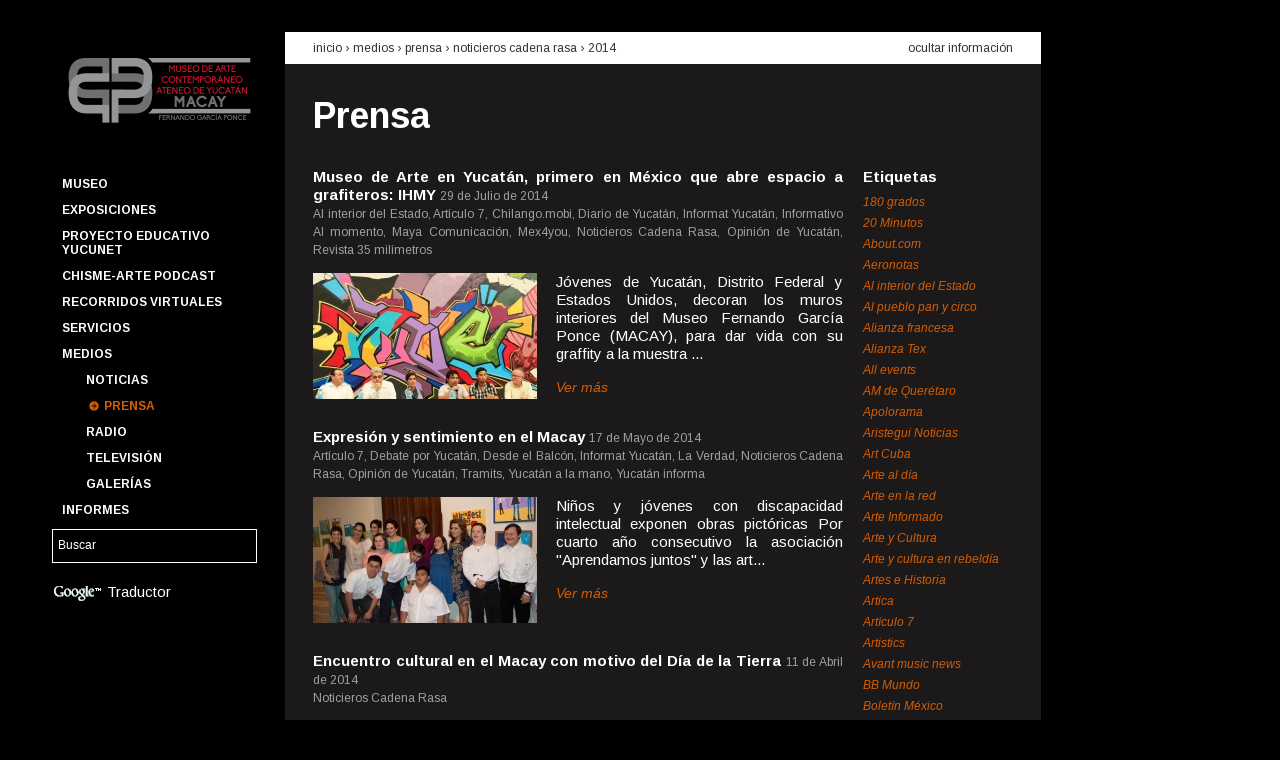

--- FILE ---
content_type: text/html; charset=UTF-8
request_url: https://macay.org/prensa?fuente=106&amp%3Bano=2015&amp%3Bmes=7&ano=2014
body_size: 62232
content:
<!DOCTYPE html>

<!--[if lt IE 7 ]> <html lang='es' class='ie6'> <![endif]-->
<!--[if IE 7 ]>    <html lang='es' class='ie7'> <![endif]-->
<!--[if IE 8 ]>    <html lang='es' class='ie8'> <![endif]-->
<!--[if IE 9 ]>    <html lang='es' class='ie9'> <![endif]-->
<!--[if (gt IE 9)|!(IE)]><!-->
<html lang='es'>
<!--<![endif]-->
	<head>
		<meta charset='utf-8' />

		<title>Prensa | Museo de Arte Contemporáneo Ateneo de Yucatán MACAY Fernando García Ponce</title>

		<!-- Metatags -->
		
		<meta name="author" content="Affen Bits"/>		<meta name="description" content=""/>		<meta name="keywords" content=""/>
		<link rel='shortcut icon' href='/favicon.ico'>
		<link rel='author' title='Affen Bits' href='https://www.affenbits.com'>
		<link href='https://fonts.googleapis.com/css?family=Arimo:400,400italic,700,700italic' rel='stylesheet' type='text/css'>
		<link rel="apple-touch-icon-precomposed" sizes="114x114" href="/favicon.png">
		<link rel="apple-touch-icon-precomposed" sizes="72x72" href="/favicon.png">
		<link rel="apple-touch-icon-precomposed" href="/favicon.png">

		<!-- CSS -->
		<link rel="stylesheet" type="text/css" href="/css.php?resources=lib.yui.reset,lib.yui.fonts,lib.yui.base,portal.grids,portal.fonts,portal.core,portal.articles&amp;compressed=0&amp;cache=0" />		<!--[if lt IE 8 ]>
		<link rel="stylesheet" type="text/css" href="/css.php?resources=portal.vendors.ie.core&amp;compressed=0&amp;cache=0" />		<![endif]-->

		<!-- Javascript -->
		<script type="text/javascript" src="/js.php?resources=core.simian,config.yui3,lib.modernizr.modernizr-base,lib.yui3.yui,views.layouts.portal&amp;compressed=0&amp;cache=0"></script>
		<script>
			Simian.app.host = 'http://macay.org/';
			Simian.app.baseUrl = 'https://macay.org/';
			Simian.app.routing = {admin: 'admin'};
			Simian.app.locale = 'spa';
		</script>

		
				<!-- google analytics -->
		<script type="text/javascript">

		  var _gaq = _gaq || [];
		  _gaq.push(['_setAccount', 'UA-30175815-1']);
		  _gaq.push(['_trackPageview']);

		  (function() {
		    var ga = document.createElement('script'); ga.type = 'text/javascript'; ga.async = true;
		    ga.src = ('https:' == document.location.protocol ? 'https://ssl' : 'http://www') + '.google-analytics.com/ga.js';
		    var s = document.getElementsByTagName('script')[0]; s.parentNode.insertBefore(ga, s);
		  })();

		</script>

		<script>
			function googleTranslateElementInit() {
			  new google.translate.TranslateElement({
			    pageLanguage: 'es',
			    gaTrack: true,
			    gaId: 'UA-30175815-1',
			    layout: google.translate.TranslateElement.InlineLayout.SIMPLE
			  }, 'google_translate_element');
			}
		</script><script src="//translate.google.com/translate_a/element.js?cb=googleTranslateElementInit"></script>
			</head>

	<!-- Document -->
	<body class='yui3-skin-sam' itemtype = "http://schema.org/WebPage" itemscope = "">
		<!-- General Background -->
				<div id = "gral-bkg-img" data-src = "/img/images/main_img_a1e447136d3deef4a504d40c3b4b63d0.jpg"></div>

		<!-- Content -->
		<div id="wrapper-body" class="grid">
			<!--Header -->
			<header class="unit unit-a">
				<!-- Logo / Menu / Search Form -->
				<div class="grid">
					<!-- Logo -->
					<div class = "has-left-padding-10" id = "company-logo" class="unit-1">
						<a href="/"><img src="/img/portal/macay-logo.png" width="195" alt="Museo de Arte Contemporáneo Ateneo de Yucatán MACAY Fernando García Ponce" /></a>					</div>
					<!-- Menu -->
					<nav class="unit-1 has-left-padding-10">
						
<ul id='main-menu' class='menu'>
			<li class = "menu-item option">
		<a href="/p/1/museo" id="main-menu_museo" class="">Museo</a>
				<ul id='submenu-museo' class = "submenu hide-submenu">
									<li class = "submenu-item">
				<a href="/p/2/edificio" id="subitem-menu-edificio" class="">Edificio</a>			</li>
									<li class = "submenu-item">
				<a href="/p/3/fundacion-cultural-macay" id="subitem-menu-fundacion-cultural-macay" class="">Fundación Cultural Macay</a>			</li>
									<li class = "submenu-item">
				<a href="/p/4/amigos-macay" id="subitem-menu-amigos-macay" class="">Amigos Macay</a>			</li>
									<li class = "submenu-item">
				<a href="/p/15/punto-de-encuentro" id="subitem-menu-punto-de-encuentro" class="">Punto de Encuentro</a>			</li>
									<li class = "submenu-item">
				<a href="/p/19/quienes-somos" id="subitem-menu-quienes-somos" class="">Quienes somos</a>			</li>
									<li class = "submenu-item">
				<a href="/p/40/coloquio-cevidi" id="subitem-menu-coloquio-cevidi" class="">Coloquio CEVIDI</a>			</li>
									<li class = "submenu-item">
				<a href="/calendario" id="subitem-menu-calendario-anual" class="">Calendario anual</a>			</li>
									<li class = "submenu-item">
				<a href="/fernando-castro-pacheco" id="subitem-menu-fernando-castro-pacheco" class="">Fernando Castro Pacheco</a>			</li>
					</ul>
		 
	</li>
			<li class = "menu-item option">
		<a href="#" id="main-menu_exposiciones" class="">Exposiciones</a>
				<ul id='submenu-exposiciones' class = "submenu hide-submenu">
									<li class = "submenu-item">
				<a href="/p/35/catalogo" id="subitem-menu-catalogo" class="">Catálogo</a>			</li>
									<li class = "submenu-item">
				<a href="/exposiciones/temporales" id="subitem-menu-temporales" class="">Temporales</a>			</li>
									<li class = "submenu-item">
				<a href="/exposiciones/permanentes" id="subitem-menu-permanentes" class="">Permanentes</a>			</li>
									<li class = "submenu-item">
				<a href="/p/5/pasaje-revolucion" id="subitem-menu-pasaje-revolucion" class="">Pasaje Revolución</a>			</li>
									<li class = "submenu-item">
				<a href="/p/6/paseo-montejo" id="subitem-menu-paseo-montejo" class="">Paseo Montejo</a>			</li>
									<li class = "submenu-item">
				<a href="/exposiciones" id="subitem-menu-historico" class="">Histórico</a>			</li>
									<li class = "submenu-item">
				<a href="/p/7/acervo-macay" id="subitem-menu-acervo-macay" class="">Acervo Macay</a>			</li>
					</ul>
		 
	</li>
			<li class = "menu-item option">
		<a href="http://macay.org/p/55/proyecto-educativo-yucunet" id="main-menu_proyecto-educativo-yucunet" class="">Proyecto Educativo YUCUNET</a>
		 
	</li>
			<li class = "menu-item option">
		<a href="/p/56/chisme-arte-podcast" id="main-menu_chisme-arte-podcast" class="">Chisme-Arte Podcast</a>
		 
	</li>
			<li class = "menu-item option">
		<a href="/p/47/recorridos-virtuales" id="main-menu_recorridos-virtuales" class="">Recorridos Virtuales</a>
		 
	</li>
			<li class = "menu-item option">
		<a href="#" id="main-menu_servicios" class="">Servicios</a>
				<ul id='submenu-servicios' class = "submenu hide-submenu">
									<li class = "submenu-item">
				<a href="/p/11/programas-educativos" id="subitem-menu-programas-educativos" class="">Programas educativos</a>			</li>
									<li class = "submenu-item">
				<a href="/p/12/un-dia-en-el-macay" id="subitem-menu-un-dia-en-el-macay" class="">Un día en el Macay</a>			</li>
									<li class = "submenu-item">
				<a href="/p/13/talleres-y-cursos" id="subitem-menu-talleres-y-cursos" class="">Talleres y cursos</a>			</li>
									<li class = "submenu-item">
				<a href="/p/14/visitas-guiadas" id="subitem-menu-visitas-guiadas" class="">Visitas guiadas</a>			</li>
									<li class = "submenu-item">
				<a href="/p/10/boletin-macay" id="subitem-menu-boletin-macay" class="">Boletín Macay</a>			</li>
					</ul>
		 
	</li>
			<li class = "menu-item option">
		<a href="#" id="main-menu_medios" class="">Medios</a>
				<ul id='submenu-medios' class = "submenu ">
									<li class = "submenu-item">
				<a href="/noticias" id="subitem-menu-noticias" class="">Noticias</a>			</li>
									<li class = "submenu-item">
				<a href="/prensa" id="subitem-menu-prensa" class="selected">Prensa</a>			</li>
									<li class = "submenu-item">
				<a href="/radio" id="subitem-menu-radio" class="">Radio</a>			</li>
									<li class = "submenu-item">
				<a href="/television" id="subitem-menu-television" class="">Televisión</a>			</li>
									<li class = "submenu-item">
				<a href="/galerias" id="subitem-menu-galerias" class="">Galerías</a>			</li>
					</ul>
		 
	</li>
			<li class = "menu-item option">
		<a href="/informes" id="main-menu_informes" class="">Informes</a>
				<ul id='submenu-informes' class = "submenu hide-submenu">
									<li class = "submenu-item">
				<a href="/transparencia" id="subitem-menu-transparencia" class="">Transparencia</a>			</li>
					</ul>
		 
	</li>
	</ul>					</nav>
					<!-- Search Form -->
					<div id = "search-keywords" class="unit-1">
						<form id="SearchEngineAddForm" method="get" action="/buscar"><div class="input text"><input name="q" type="text" value="Buscar" id="search-keywords-input" /></div>						<input type="hidden" name="cx" value="014276871198671081860:va8hq2kdhzy" />
        				<input type="hidden" name="cof" value="FORID:11" />
        				<input type="hidden" name="ie" value="UTF-8" />
						</form>					</div>

					<div id="google-translate" class='unit-1'>
						<img src="/img/portal/google-logo.png" id="google-logo" alt="" />						Traductor
						<div id="google_translate_element"></div>
					</div>


					<div class="unit-1"></div>				</div>
			</header>
			<!-- Body -->
			<div id="main" class="unit unit-b" role = "main">
				
<div class='content doc-header'>
	<div class='grid'>
		<div class='unit-3-4'>
			<h2>
				<a href="/">inicio</a>				&rsaquo;
				Medios &rsaquo; 				<a href="/prensa">prensa</a> &rsaquo; <a href="/prensa?fuente=106">Noticieros Cadena Rasa</a> &rsaquo; <a href="/prensa?ano=2014">2014</a>			</h2>
		</div>
		<div class='unit-1-4'>
			<a href="/prensa" id="hide-button" class="hide-info">ocultar información</a>		</div>
	</div>
</div>

<div id='hiding-info'>
	<div class='content doc-body'>
		<h1>
			<a href="/prensa">Prensa</a>		</h1>

		<div class='grid'>
			<div class='articles-list unit-4-5'>
											<div class='article'>
					<div class='title'>
						<h2>
							<strong>
							<a href="/prensa/artículo/541/museo-de-arte-en-yucatan-primero-en-mexico-que-abre-espacio-a-grafiteros-ihmy">Museo de Arte en Yucatán, primero en México que abre espacio a grafiteros: IHMY</a>							</strong>
						</h2>

						<time>29 de Julio de 2014</time>
					</div>
					
					<span class='source'>
						Al interior del Estado, Artículo 7, Chilango.mobi, Diario de Yucatán, Informat Yucatán, Informativo Al momento, Maya Comunicación, Mex4you, Noticieros Cadena Rasa, Opinión de Yucatán, Revista 35 milímetros					</span>

										<div class='grid'>
						<div class='unit-11-24'>
							<a href="/prensa/artículo/541/museo-de-arte-en-yucatan-primero-en-mexico-que-abre-espacio-a-grafiteros-ihmy"><img src="/img/images/press_thn_712969750667c7c8a206e82019c0de21.jpg" alt="Noticia Museo de Arte en Yucatán, primero en México que abre espacio a grafiteros: IHMY" width="224" height="126" /></a>						</div>
						<div class='unit-13-24'>
							<p>
								
	J&oacute;venes de Yucat&aacute;n, Distrito Federal y Estados Unidos, decoran los muros interiores del Museo Fernando Garc&iacute;a Ponce (MACAY), para dar vida con su graffity a la muestra ...							</p>

							<a href="/prensa/artículo/541/museo-de-arte-en-yucatan-primero-en-mexico-que-abre-espacio-a-grafiteros-ihmy" class="more">Ver más</a>						</div>
					</div>
									</div>	
								<div class='article'>
					<div class='title'>
						<h2>
							<strong>
							<a href="/prensa/artículo/488/expresion-y-sentimiento-en-el-macay">Expresión y sentimiento en el Macay</a>							</strong>
						</h2>

						<time>17 de Mayo de 2014</time>
					</div>
					
					<span class='source'>
						Artículo 7, Debate por Yucatán, Desde el Balcón, Informat Yucatán, La Verdad, Noticieros Cadena Rasa, Opinión de Yucatán, Tramits, Yucatán a la mano, Yucatán informa					</span>

										<div class='grid'>
						<div class='unit-11-24'>
							<a href="/prensa/artículo/488/expresion-y-sentimiento-en-el-macay"><img src="/img/images/press_thn_33e5836447f30401222c1c4877b99283.jpg" alt="Noticia Expresión y sentimiento en el Macay" width="224" height="126" /></a>						</div>
						<div class='unit-13-24'>
							<p>
								
	Ni&ntilde;os y j&oacute;venes con discapacidad intelectual exponen obras pict&oacute;ricas

	Por cuarto a&ntilde;o consecutivo la asociaci&oacute;n &quot;Aprendamos juntos&quot; y las art...							</p>

							<a href="/prensa/artículo/488/expresion-y-sentimiento-en-el-macay" class="more">Ver más</a>						</div>
					</div>
									</div>	
								<div class='article'>
					<div class='title'>
						<h2>
							<strong>
							<a href="/prensa/artículo/458/encuentro-cultural-en-el-macay-con-motivo-del-dia-de-la-tierra">Encuentro cultural en el Macay con motivo del Día de la Tierra</a>							</strong>
						</h2>

						<time>11 de Abril de 2014</time>
					</div>
					
					<span class='source'>
						Noticieros Cadena Rasa					</span>

										<div class='grid'>
						<div class='unit-11-24'>
							<a href="/prensa/artículo/458/encuentro-cultural-en-el-macay-con-motivo-del-dia-de-la-tierra"><img src="/img/images/press_thn_e19f324de8c5fa54f8a10bec958c5add.jpg" alt="Noticia Encuentro cultural en el Macay con motivo del Día de la Tierra" width="224" height="126" /></a>						</div>
						<div class='unit-13-24'>
							<p>
								
	Talleres agr&iacute;colas para los ni&ntilde;os aprendan a elaborar huertos en sus casas.
	

	Con motivo del D&iacute;a Mundial de la Tierra, el s&aacute;bado 19 de abril, el Museo Ferna...							</p>

							<a href="/prensa/artículo/458/encuentro-cultural-en-el-macay-con-motivo-del-dia-de-la-tierra" class="more">Ver más</a>						</div>
					</div>
									</div>	
								<div class='article'>
					<div class='title'>
						<h2>
							<strong>
							<a href="/prensa/artículo/461/lista-la-muestra-de-abril-a-junio-del-museo-macay">Lista la muestra de abril a junio del museo Macay</a>							</strong>
						</h2>

						<time>11 de Abril de 2014</time>
					</div>
					
					<span class='source'>
						Noticieros Cadena Rasa					</span>

										<div class='grid'>
						<div class='unit-11-24'>
							<a href="/prensa/artículo/461/lista-la-muestra-de-abril-a-junio-del-museo-macay"><img src="/img/images/press_thn_5aa3fdc53b18e5299c6523d102155777.jpg" alt="Noticia Lista la muestra de abril a junio del museo Macay" width="224" height="126" /></a>						</div>
						<div class='unit-13-24'>
							<p>
								
	Fotograf&iacute;as de Lola &Aacute;lvarez Bravo, pinturas del maestro Ermilo Torreo Gamboa y del espa&ntilde;ol Joan Mir&oacute;
	

	Desde este viernes a las ocho de la noche, el Museo F...							</p>

							<a href="/prensa/artículo/461/lista-la-muestra-de-abril-a-junio-del-museo-macay" class="more">Ver más</a>						</div>
					</div>
									</div>	
										</div>
			<div class='right-column unit-1-5'>

				<h4>Etiquetas</h4>
				<ul class='tags'>
										<li>
						<a href="/prensa?fuente=494&amp;amp%3Bano=2015&amp;amp%3Bmes=7&amp;ano=2014" class="">180 grados</a>					</li>
										<li>
						<a href="/prensa?fuente=147&amp;amp%3Bano=2015&amp;amp%3Bmes=7&amp;ano=2014" class="">20 Minutos</a>					</li>
										<li>
						<a href="/prensa?fuente=245&amp;amp%3Bano=2015&amp;amp%3Bmes=7&amp;ano=2014" class="">About.com</a>					</li>
										<li>
						<a href="/prensa?fuente=228&amp;amp%3Bano=2015&amp;amp%3Bmes=7&amp;ano=2014" class="">Aeronotas</a>					</li>
										<li>
						<a href="/prensa?fuente=96&amp;amp%3Bano=2015&amp;amp%3Bmes=7&amp;ano=2014" class="">Al interior del Estado</a>					</li>
										<li>
						<a href="/prensa?fuente=212&amp;amp%3Bano=2015&amp;amp%3Bmes=7&amp;ano=2014" class="">Al pueblo pan y circo</a>					</li>
										<li>
						<a href="/prensa?fuente=109&amp;amp%3Bano=2015&amp;amp%3Bmes=7&amp;ano=2014" class="">Alianza francesa</a>					</li>
										<li>
						<a href="/prensa?fuente=427&amp;amp%3Bano=2015&amp;amp%3Bmes=7&amp;ano=2014" class="">Alianza Tex</a>					</li>
										<li>
						<a href="/prensa?fuente=43&amp;amp%3Bano=2015&amp;amp%3Bmes=7&amp;ano=2014" class="">All events</a>					</li>
										<li>
						<a href="/prensa?fuente=433&amp;amp%3Bano=2015&amp;amp%3Bmes=7&amp;ano=2014" class="">AM de Querétaro</a>					</li>
										<li>
						<a href="/prensa?fuente=46&amp;amp%3Bano=2015&amp;amp%3Bmes=7&amp;ano=2014" class="">Apolorama</a>					</li>
										<li>
						<a href="/prensa?fuente=299&amp;amp%3Bano=2015&amp;amp%3Bmes=7&amp;ano=2014" class="">Aristegui Noticias</a>					</li>
										<li>
						<a href="/prensa?fuente=34&amp;amp%3Bano=2015&amp;amp%3Bmes=7&amp;ano=2014" class="">Art Cuba</a>					</li>
										<li>
						<a href="/prensa?fuente=58&amp;amp%3Bano=2015&amp;amp%3Bmes=7&amp;ano=2014" class="">Arte al día</a>					</li>
										<li>
						<a href="/prensa?fuente=86&amp;amp%3Bano=2015&amp;amp%3Bmes=7&amp;ano=2014" class="">Arte en la red</a>					</li>
										<li>
						<a href="/prensa?fuente=73&amp;amp%3Bano=2015&amp;amp%3Bmes=7&amp;ano=2014" class="">Arte Informado</a>					</li>
										<li>
						<a href="/prensa?fuente=72&amp;amp%3Bano=2015&amp;amp%3Bmes=7&amp;ano=2014" class="">Arte y Cultura</a>					</li>
										<li>
						<a href="/prensa?fuente=122&amp;amp%3Bano=2015&amp;amp%3Bmes=7&amp;ano=2014" class="">Arte y cultura en rebeldía</a>					</li>
										<li>
						<a href="/prensa?fuente=296&amp;amp%3Bano=2015&amp;amp%3Bmes=7&amp;ano=2014" class="">Artes e Historia</a>					</li>
										<li>
						<a href="/prensa?fuente=215&amp;amp%3Bano=2015&amp;amp%3Bmes=7&amp;ano=2014" class="">Artica</a>					</li>
										<li>
						<a href="/prensa?fuente=110&amp;amp%3Bano=2015&amp;amp%3Bmes=7&amp;ano=2014" class="">Artículo 7</a>					</li>
										<li>
						<a href="/prensa?fuente=39&amp;amp%3Bano=2015&amp;amp%3Bmes=7&amp;ano=2014" class="">Artistics</a>					</li>
										<li>
						<a href="/prensa?fuente=258&amp;amp%3Bano=2015&amp;amp%3Bmes=7&amp;ano=2014" class="">Avant music news</a>					</li>
										<li>
						<a href="/prensa?fuente=140&amp;amp%3Bano=2015&amp;amp%3Bmes=7&amp;ano=2014" class="">BB Mundo</a>					</li>
										<li>
						<a href="/prensa?fuente=173&amp;amp%3Bano=2015&amp;amp%3Bmes=7&amp;ano=2014" class="">Boletín México</a>					</li>
										<li>
						<a href="/prensa?fuente=306&amp;amp%3Bano=2015&amp;amp%3Bmes=7&amp;ano=2014" class="">Buenos días Mérida</a>					</li>
										<li>
						<a href="/prensa?fuente=455&amp;amp%3Bano=2015&amp;amp%3Bmes=7&amp;ano=2014" class="">Cablenoticias Yucatán</a>					</li>
										<li>
						<a href="/prensa?fuente=146&amp;amp%3Bano=2015&amp;amp%3Bmes=7&amp;ano=2014" class="">Cactus Lab</a>					</li>
										<li>
						<a href="/prensa?fuente=142&amp;amp%3Bano=2015&amp;amp%3Bmes=7&amp;ano=2014" class="">Calle 55</a>					</li>
										<li>
						<a href="/prensa?fuente=491&amp;amp%3Bano=2015&amp;amp%3Bmes=7&amp;ano=2014" class="">Calle 60 SIPSE</a>					</li>
										<li>
						<a href="/prensa?fuente=214&amp;amp%3Bano=2015&amp;amp%3Bmes=7&amp;ano=2014" class="">Calle México.com</a>					</li>
										<li>
						<a href="/prensa?fuente=454&amp;amp%3Bano=2015&amp;amp%3Bmes=7&amp;ano=2014" class="">Cambio del Sureste</a>					</li>
										<li>
						<a href="/prensa?fuente=428&amp;amp%3Bano=2015&amp;amp%3Bmes=7&amp;ano=2014" class="">Canal Once (IPN)</a>					</li>
										<li>
						<a href="/prensa?fuente=148&amp;amp%3Bano=2015&amp;amp%3Bmes=7&amp;ano=2014" class="">Candela Tizimín</a>					</li>
										<li>
						<a href="/prensa?fuente=63&amp;amp%3Bano=2015&amp;amp%3Bmes=7&amp;ano=2014" class="">Candela Valladolid</a>					</li>
										<li>
						<a href="/prensa?fuente=44&amp;amp%3Bano=2015&amp;amp%3Bmes=7&amp;ano=2014" class="">Caramello Cultural</a>					</li>
										<li>
						<a href="/prensa?fuente=191&amp;amp%3Bano=2015&amp;amp%3Bmes=7&amp;ano=2014" class="">Casa de Francia</a>					</li>
										<li>
						<a href="/prensa?fuente=70&amp;amp%3Bano=2015&amp;amp%3Bmes=7&amp;ano=2014" class="">Centro de la Imagen</a>					</li>
										<li>
						<a href="/prensa?fuente=246&amp;amp%3Bano=2015&amp;amp%3Bmes=7&amp;ano=2014" class="">Chiapas en la mira</a>					</li>
										<li>
						<a href="/prensa?fuente=252&amp;amp%3Bano=2015&amp;amp%3Bmes=7&amp;ano=2014" class="">Chilango.mobi</a>					</li>
										<li>
						<a href="/prensa?fuente=307&amp;amp%3Bano=2015&amp;amp%3Bmes=7&amp;ano=2014" class="">Chinan-pass</a>					</li>
										<li>
						<a href="/prensa?fuente=226&amp;amp%3Bano=2015&amp;amp%3Bmes=7&amp;ano=2014" class="">Chula the clown</a>					</li>
										<li>
						<a href="/prensa?fuente=227&amp;amp%3Bano=2015&amp;amp%3Bmes=7&amp;ano=2014" class="">Cifo</a>					</li>
										<li>
						<a href="/prensa?fuente=78&amp;amp%3Bano=2015&amp;amp%3Bmes=7&amp;ano=2014" class="">Classical</a>					</li>
										<li>
						<a href="/prensa?fuente=351&amp;amp%3Bano=2015&amp;amp%3Bmes=7&amp;ano=2014" class="">Close Up Mérida</a>					</li>
										<li>
						<a href="/prensa?fuente=123&amp;amp%3Bano=2015&amp;amp%3Bmes=7&amp;ano=2014" class="">Club Carmelita</a>					</li>
										<li>
						<a href="/prensa?fuente=321&amp;amp%3Bano=2015&amp;amp%3Bmes=7&amp;ano=2014" class="">Código San Luis</a>					</li>
										<li>
						<a href="/prensa?fuente=421&amp;amp%3Bano=2015&amp;amp%3Bmes=7&amp;ano=2014" class="">Coloquio Yucatán</a>					</li>
										<li>
						<a href="/prensa?fuente=313&amp;amp%3Bano=2015&amp;amp%3Bmes=7&amp;ano=2014" class="">Con Acento</a>					</li>
										<li>
						<a href="/prensa?fuente=291&amp;amp%3Bano=2015&amp;amp%3Bmes=7&amp;ano=2014" class="">Conacento</a>					</li>
										<li>
						<a href="/prensa?fuente=24&amp;amp%3Bano=2015&amp;amp%3Bmes=7&amp;ano=2014" class="">Conaculta</a>					</li>
										<li>
						<a href="/prensa?fuente=35&amp;amp%3Bano=2015&amp;amp%3Bmes=7&amp;ano=2014" class="">Conejo Belga</a>					</li>
										<li>
						<a href="/prensa?fuente=170&amp;amp%3Bano=2015&amp;amp%3Bmes=7&amp;ano=2014" class="">Contacto Latino</a>					</li>
										<li>
						<a href="/prensa?fuente=184&amp;amp%3Bano=2015&amp;amp%3Bmes=7&amp;ano=2014" class="">Contra Punto</a>					</li>
										<li>
						<a href="/prensa?fuente=169&amp;amp%3Bano=2015&amp;amp%3Bmes=7&amp;ano=2014" class="">ContraCorriente</a>					</li>
										<li>
						<a href="/prensa?fuente=185&amp;amp%3Bano=2015&amp;amp%3Bmes=7&amp;ano=2014" class="">Correo Cultural</a>					</li>
										<li>
						<a href="/prensa?fuente=459&amp;amp%3Bano=2015&amp;amp%3Bmes=7&amp;ano=2014" class="">Cuartoscuro</a>					</li>
										<li>
						<a href="/prensa?fuente=209&amp;amp%3Bano=2015&amp;amp%3Bmes=7&amp;ano=2014" class="">Cultura Colectiva</a>					</li>
										<li>
						<a href="/prensa?fuente=194&amp;amp%3Bano=2015&amp;amp%3Bmes=7&amp;ano=2014" class="">Debate por Yucatán</a>					</li>
										<li>
						<a href="/prensa?fuente=403&amp;amp%3Bano=2015&amp;amp%3Bmes=7&amp;ano=2014" class="">Descubro</a>					</li>
										<li>
						<a href="/prensa?fuente=98&amp;amp%3Bano=2015&amp;amp%3Bmes=7&amp;ano=2014" class="">Desde el Balcón</a>					</li>
										<li>
						<a href="/prensa?fuente=429&amp;amp%3Bano=2015&amp;amp%3Bmes=7&amp;ano=2014" class="">Diario de Campeche</a>					</li>
										<li>
						<a href="/prensa?fuente=11&amp;amp%3Bano=2015&amp;amp%3Bmes=7&amp;ano=2014" class="">Diario de Yucatán</a>					</li>
										<li>
						<a href="/prensa?fuente=419&amp;amp%3Bano=2015&amp;amp%3Bmes=7&amp;ano=2014" class="">Diario del Sureste</a>					</li>
										<li>
						<a href="/prensa?fuente=324&amp;amp%3Bano=2015&amp;amp%3Bmes=7&amp;ano=2014" class="">Diario Digital de San Luis Potosí</a>					</li>
										<li>
						<a href="/prensa?fuente=225&amp;amp%3Bano=2015&amp;amp%3Bmes=7&amp;ano=2014" class="">Diario Fuerza </a>					</li>
										<li>
						<a href="/prensa?fuente=272&amp;amp%3Bano=2015&amp;amp%3Bmes=7&amp;ano=2014" class="">Directorio Hispano de las Artes</a>					</li>
										<li>
						<a href="/prensa?fuente=31&amp;amp%3Bano=2015&amp;amp%3Bmes=7&amp;ano=2014" class="">Divertorio</a>					</li>
										<li>
						<a href="/prensa?fuente=484&amp;amp%3Bano=2015&amp;amp%3Bmes=7&amp;ano=2014" class="">Eclipse TV</a>					</li>
										<li>
						<a href="/prensa?fuente=423&amp;amp%3Bano=2015&amp;amp%3Bmes=7&amp;ano=2014" class="">EitMedia</a>					</li>
										<li>
						<a href="/prensa?fuente=137&amp;amp%3Bano=2015&amp;amp%3Bmes=7&amp;ano=2014" class="">El Altavoz</a>					</li>
										<li>
						<a href="/prensa?fuente=267&amp;amp%3Bano=2015&amp;amp%3Bmes=7&amp;ano=2014" class="">El camino más corto</a>					</li>
										<li>
						<a href="/prensa?fuente=139&amp;amp%3Bano=2015&amp;amp%3Bmes=7&amp;ano=2014" class="">El curador insomne</a>					</li>
										<li>
						<a href="/prensa?fuente=172&amp;amp%3Bano=2015&amp;amp%3Bmes=7&amp;ano=2014" class="">El Despertador Americano</a>					</li>
										<li>
						<a href="/prensa?fuente=435&amp;amp%3Bano=2015&amp;amp%3Bmes=7&amp;ano=2014" class="">El Diario NTR</a>					</li>
										<li>
						<a href="/prensa?fuente=161&amp;amp%3Bano=2015&amp;amp%3Bmes=7&amp;ano=2014" class="">El Financiero</a>					</li>
										<li>
						<a href="/prensa?fuente=301&amp;amp%3Bano=2015&amp;amp%3Bmes=7&amp;ano=2014" class="">El Golfo</a>					</li>
										<li>
						<a href="/prensa?fuente=216&amp;amp%3Bano=2015&amp;amp%3Bmes=7&amp;ano=2014" class="">El Heraldo</a>					</li>
										<li>
						<a href="/prensa?fuente=230&amp;amp%3Bano=2015&amp;amp%3Bmes=7&amp;ano=2014" class="">El Imparcial</a>					</li>
										<li>
						<a href="/prensa?fuente=134&amp;amp%3Bano=2015&amp;amp%3Bmes=7&amp;ano=2014" class="">El Informador</a>					</li>
										<li>
						<a href="/prensa?fuente=120&amp;amp%3Bano=2015&amp;amp%3Bmes=7&amp;ano=2014" class="">El Intruso</a>					</li>
										<li>
						<a href="/prensa?fuente=243&amp;amp%3Bano=2015&amp;amp%3Bmes=7&amp;ano=2014" class="">El Latino Expreso</a>					</li>
										<li>
						<a href="/prensa?fuente=152&amp;amp%3Bano=2015&amp;amp%3Bmes=7&amp;ano=2014" class="">El Norte</a>					</li>
										<li>
						<a href="/prensa?fuente=260&amp;amp%3Bano=2015&amp;amp%3Bmes=7&amp;ano=2014" class="">El observador yucateco</a>					</li>
										<li>
						<a href="/prensa?fuente=41&amp;amp%3Bano=2015&amp;amp%3Bmes=7&amp;ano=2014" class="">El Observatorio</a>					</li>
										<li>
						<a href="/prensa?fuente=264&amp;amp%3Bano=2015&amp;amp%3Bmes=7&amp;ano=2014" class="">El Occidental</a>					</li>
										<li>
						<a href="/prensa?fuente=102&amp;amp%3Bano=2015&amp;amp%3Bmes=7&amp;ano=2014" class="">El Peninsular</a>					</li>
										<li>
						<a href="/prensa?fuente=168&amp;amp%3Bano=2015&amp;amp%3Bmes=7&amp;ano=2014" class="">El Porvenir</a>					</li>
										<li>
						<a href="/prensa?fuente=463&amp;amp%3Bano=2015&amp;amp%3Bmes=7&amp;ano=2014" class="">El Pregón Yucateco</a>					</li>
										<li>
						<a href="/prensa?fuente=241&amp;amp%3Bano=2015&amp;amp%3Bmes=7&amp;ano=2014" class="">El Principal</a>					</li>
										<li>
						<a href="/prensa?fuente=79&amp;amp%3Bano=2015&amp;amp%3Bmes=7&amp;ano=2014" class="">El Semanario</a>					</li>
										<li>
						<a href="/prensa?fuente=385&amp;amp%3Bano=2015&amp;amp%3Bmes=7&amp;ano=2014" class="">El Siglo de Torreón</a>					</li>
										<li>
						<a href="/prensa?fuente=50&amp;amp%3Bano=2015&amp;amp%3Bmes=7&amp;ano=2014" class="">El Sol de México</a>					</li>
										<li>
						<a href="/prensa?fuente=420&amp;amp%3Bano=2015&amp;amp%3Bmes=7&amp;ano=2014" class="">El Tiempo de Yucatán</a>					</li>
										<li>
						<a href="/prensa?fuente=174&amp;amp%3Bano=2015&amp;amp%3Bmes=7&amp;ano=2014" class="">El Universal</a>					</li>
										<li>
						<a href="/prensa?fuente=116&amp;amp%3Bano=2015&amp;amp%3Bmes=7&amp;ano=2014" class="">Embajada de la República Argentina en México</a>					</li>
										<li>
						<a href="/prensa?fuente=316&amp;amp%3Bano=2015&amp;amp%3Bmes=7&amp;ano=2014" class="">Encuentro Digital</a>					</li>
										<li>
						<a href="/prensa?fuente=315&amp;amp%3Bano=2015&amp;amp%3Bmes=7&amp;ano=2014" class="">Enfoque Yucatán</a>					</li>
										<li>
						<a href="/prensa?fuente=61&amp;amp%3Bano=2015&amp;amp%3Bmes=7&amp;ano=2014" class="">EnViva Magazine</a>					</li>
										<li>
						<a href="/prensa?fuente=141&amp;amp%3Bano=2015&amp;amp%3Bmes=7&amp;ano=2014" class="">Escenario magazine</a>					</li>
										<li>
						<a href="/prensa?fuente=289&amp;amp%3Bano=2015&amp;amp%3Bmes=7&amp;ano=2014" class="">Escuela Superior de Artes de Yucatán</a>					</li>
										<li>
						<a href="/prensa?fuente=352&amp;amp%3Bano=2015&amp;amp%3Bmes=7&amp;ano=2014" class="">Estados de México</a>					</li>
										<li>
						<a href="/prensa?fuente=461&amp;amp%3Bano=2015&amp;amp%3Bmes=7&amp;ano=2014" class="">Estatus Yucatán</a>					</li>
										<li>
						<a href="/prensa?fuente=496&amp;amp%3Bano=2015&amp;amp%3Bmes=7&amp;ano=2014" class="">European Down Syndrome Association</a>					</li>
										<li>
						<a href="/prensa?fuente=317&amp;amp%3Bano=2015&amp;amp%3Bmes=7&amp;ano=2014" class="">Event hint</a>					</li>
										<li>
						<a href="/prensa?fuente=249&amp;amp%3Bano=2015&amp;amp%3Bmes=7&amp;ano=2014" class="">EventViva</a>					</li>
										<li>
						<a href="/prensa?fuente=75&amp;amp%3Bano=2015&amp;amp%3Bmes=7&amp;ano=2014" class="">Excelsior</a>					</li>
										<li>
						<a href="/prensa?fuente=81&amp;amp%3Bano=2015&amp;amp%3Bmes=7&amp;ano=2014" class="">Fahrenheit</a>					</li>
										<li>
						<a href="/prensa?fuente=171&amp;amp%3Bano=2015&amp;amp%3Bmes=7&amp;ano=2014" class="">Feest</a>					</li>
										<li>
						<a href="/prensa?fuente=92&amp;amp%3Bano=2015&amp;amp%3Bmes=7&amp;ano=2014" class="">Festivales de danza en Red</a>					</li>
										<li>
						<a href="/prensa?fuente=179&amp;amp%3Bano=2015&amp;amp%3Bmes=7&amp;ano=2014" class="">Fiesta Americana, Vacation club</a>					</li>
										<li>
						<a href="/prensa?fuente=275&amp;amp%3Bano=2015&amp;amp%3Bmes=7&amp;ano=2014" class="">Flor Castillo</a>					</li>
										<li>
						<a href="/prensa?fuente=318&amp;amp%3Bano=2015&amp;amp%3Bmes=7&amp;ano=2014" class="">Focus Mérida</a>					</li>
										<li>
						<a href="/prensa?fuente=138&amp;amp%3Bano=2015&amp;amp%3Bmes=7&amp;ano=2014" class="">Frequency</a>					</li>
										<li>
						<a href="/prensa?fuente=233&amp;amp%3Bano=2015&amp;amp%3Bmes=7&amp;ano=2014" class="">Frontera</a>					</li>
										<li>
						<a href="/prensa?fuente=466&amp;amp%3Bano=2015&amp;amp%3Bmes=7&amp;ano=2014" class="">Gaceta de Guanajuato</a>					</li>
										<li>
						<a href="/prensa?fuente=164&amp;amp%3Bano=2015&amp;amp%3Bmes=7&amp;ano=2014" class="">Galería Virtual de Mérida</a>					</li>
										<li>
						<a href="/prensa?fuente=26&amp;amp%3Bano=2015&amp;amp%3Bmes=7&amp;ano=2014" class="">Garuyo</a>					</li>
										<li>
						<a href="/prensa?fuente=150&amp;amp%3Bano=2015&amp;amp%3Bmes=7&amp;ano=2014" class="">Generaccion 21</a>					</li>
										<li>
						<a href="/prensa?fuente=27&amp;amp%3Bano=2015&amp;amp%3Bmes=7&amp;ano=2014" class="">Globedia</a>					</li>
										<li>
						<a href="/prensa?fuente=111&amp;amp%3Bano=2015&amp;amp%3Bmes=7&amp;ano=2014" class="">Glocal</a>					</li>
										<li>
						<a href="/prensa?fuente=282&amp;amp%3Bano=2015&amp;amp%3Bmes=7&amp;ano=2014" class="">Go Mérida</a>					</li>
										<li>
						<a href="/prensa?fuente=132&amp;amp%3Bano=2015&amp;amp%3Bmes=7&amp;ano=2014" class="">Gobierno de Jalisco</a>					</li>
										<li>
						<a href="/prensa?fuente=97&amp;amp%3Bano=2015&amp;amp%3Bmes=7&amp;ano=2014" class="">Gobierno del Estado de Yucatán</a>					</li>
										<li>
						<a href="/prensa?fuente=281&amp;amp%3Bano=2015&amp;amp%3Bmes=7&amp;ano=2014" class="">Grillo porteño</a>					</li>
										<li>
						<a href="/prensa?fuente=160&amp;amp%3Bano=2015&amp;amp%3Bmes=7&amp;ano=2014" class="">Grupo Fórmula</a>					</li>
										<li>
						<a href="/prensa?fuente=42&amp;amp%3Bano=2015&amp;amp%3Bmes=7&amp;ano=2014" class="">Grupo Rivas</a>					</li>
										<li>
						<a href="/prensa?fuente=265&amp;amp%3Bano=2015&amp;amp%3Bmes=7&amp;ano=2014" class="">Hejevent</a>					</li>
										<li>
						<a href="/prensa?fuente=76&amp;amp%3Bano=2015&amp;amp%3Bmes=7&amp;ano=2014" class="">Heraldo de Toluca</a>					</li>
										<li>
						<a href="/prensa?fuente=425&amp;amp%3Bano=2015&amp;amp%3Bmes=7&amp;ano=2014" class="">Hoja de Ruta</a>					</li>
										<li>
						<a href="/prensa?fuente=40&amp;amp%3Bano=2015&amp;amp%3Bmes=7&amp;ano=2014" class="">Hola Yucatán</a>					</li>
										<li>
						<a href="/prensa?fuente=220&amp;amp%3Bano=2015&amp;amp%3Bmes=7&amp;ano=2014" class="">Hoy Tamaulipas</a>					</li>
										<li>
						<a href="/prensa?fuente=300&amp;amp%3Bano=2015&amp;amp%3Bmes=7&amp;ano=2014" class="">Huellas de México</a>					</li>
										<li>
						<a href="/prensa?fuente=210&amp;amp%3Bano=2015&amp;amp%3Bmes=7&amp;ano=2014" class="">Iberoamérica.net</a>					</li>
										<li>
						<a href="/prensa?fuente=457&amp;amp%3Bano=2015&amp;amp%3Bmes=7&amp;ano=2014" class="">IMCINE</a>					</li>
										<li>
						<a href="/prensa?fuente=47&amp;amp%3Bano=2015&amp;amp%3Bmes=7&amp;ano=2014" class="">Infolliteras</a>					</li>
										<li>
						<a href="/prensa?fuente=118&amp;amp%3Bano=2015&amp;amp%3Bmes=7&amp;ano=2014" class="">Informat Yucatán</a>					</li>
										<li>
						<a href="/prensa?fuente=434&amp;amp%3Bano=2015&amp;amp%3Bmes=7&amp;ano=2014" class="">Infórmate.com.mx</a>					</li>
										<li>
						<a href="/prensa?fuente=248&amp;amp%3Bano=2015&amp;amp%3Bmes=7&amp;ano=2014" class="">Informativo Al momento</a>					</li>
										<li>
						<a href="/prensa?fuente=193&amp;amp%3Bano=2015&amp;amp%3Bmes=7&amp;ano=2014" class="">Informativo turquesa</a>					</li>
										<li>
						<a href="/prensa?fuente=464&amp;amp%3Bano=2015&amp;amp%3Bmes=7&amp;ano=2014" class="">Informe Fracto</a>					</li>
										<li>
						<a href="/prensa?fuente=74&amp;amp%3Bano=2015&amp;amp%3Bmes=7&amp;ano=2014" class="">Instituto Nacional de Bellas Artes</a>					</li>
										<li>
						<a href="/prensa?fuente=149&amp;amp%3Bano=2015&amp;amp%3Bmes=7&amp;ano=2014" class="">Johnny Oliver Quintal, periodista mexicano</a>					</li>
										<li>
						<a href="/prensa?fuente=489&amp;amp%3Bano=2015&amp;amp%3Bmes=7&amp;ano=2014" class="">Kiss FM</a>					</li>
										<li>
						<a href="/prensa?fuente=322&amp;amp%3Bano=2015&amp;amp%3Bmes=7&amp;ano=2014" class="">La Caja de Papel</a>					</li>
										<li>
						<a href="/prensa?fuente=162&amp;amp%3Bano=2015&amp;amp%3Bmes=7&amp;ano=2014" class="">La Crónica</a>					</li>
										<li>
						<a href="/prensa?fuente=277&amp;amp%3Bano=2015&amp;amp%3Bmes=7&amp;ano=2014" class="">La despensa de Leonardo</a>					</li>
										<li>
						<a href="/prensa?fuente=274&amp;amp%3Bano=2015&amp;amp%3Bmes=7&amp;ano=2014" class="">La i</a>					</li>
										<li>
						<a href="/prensa?fuente=20&amp;amp%3Bano=2015&amp;amp%3Bmes=7&amp;ano=2014" class="">La Información</a>					</li>
										<li>
						<a href="/prensa?fuente=163&amp;amp%3Bano=2015&amp;amp%3Bmes=7&amp;ano=2014" class="">La Jornada</a>					</li>
										<li>
						<a href="/prensa?fuente=127&amp;amp%3Bano=2015&amp;amp%3Bmes=7&amp;ano=2014" class="">La Jornada Jalisco</a>					</li>
										<li>
						<a href="/prensa?fuente=285&amp;amp%3Bano=2015&amp;amp%3Bmes=7&amp;ano=2014" class="">La Jornada Maya</a>					</li>
										<li>
						<a href="/prensa?fuente=156&amp;amp%3Bano=2015&amp;amp%3Bmes=7&amp;ano=2014" class="">La Parrao</a>					</li>
										<li>
						<a href="/prensa?fuente=211&amp;amp%3Bano=2015&amp;amp%3Bmes=7&amp;ano=2014" class="">La Pauta informativa </a>					</li>
										<li>
						<a href="/prensa?fuente=196&amp;amp%3Bano=2015&amp;amp%3Bmes=7&amp;ano=2014" class="">La pop life</a>					</li>
										<li>
						<a href="/prensa?fuente=259&amp;amp%3Bano=2015&amp;amp%3Bmes=7&amp;ano=2014" class="">La Razón</a>					</li>
										<li>
						<a href="/prensa?fuente=32&amp;amp%3Bano=2015&amp;amp%3Bmes=7&amp;ano=2014" class="">La Revista Peninsular</a>					</li>
										<li>
						<a href="/prensa?fuente=68&amp;amp%3Bano=2015&amp;amp%3Bmes=7&amp;ano=2014" class="">La Verdad</a>					</li>
										<li>
						<a href="/prensa?fuente=365&amp;amp%3Bano=2015&amp;amp%3Bmes=7&amp;ano=2014" class="">La Vieja Guardia</a>					</li>
										<li>
						<a href="/prensa?fuente=261&amp;amp%3Bano=2015&amp;amp%3Bmes=7&amp;ano=2014" class="">La voz de la nación</a>					</li>
										<li>
						<a href="/prensa?fuente=93&amp;amp%3Bano=2015&amp;amp%3Bmes=7&amp;ano=2014" class="">Las Colaboraciones</a>					</li>
										<li>
						<a href="/prensa?fuente=155&amp;amp%3Bano=2015&amp;amp%3Bmes=7&amp;ano=2014" class="">Lector MX</a>					</li>
										<li>
						<a href="/prensa?fuente=177&amp;amp%3Bano=2015&amp;amp%3Bmes=7&amp;ano=2014" class="">Libertad de expresión Yucatán. Información de lo nuevo</a>					</li>
										<li>
						<a href="/prensa?fuente=224&amp;amp%3Bano=2015&amp;amp%3Bmes=7&amp;ano=2014" class="">Libre prensa</a>					</li>
										<li>
						<a href="/prensa?fuente=462&amp;amp%3Bano=2015&amp;amp%3Bmes=7&amp;ano=2014" class="">Línea Abierta Yucatán</a>					</li>
										<li>
						<a href="/prensa?fuente=217&amp;amp%3Bano=2015&amp;amp%3Bmes=7&amp;ano=2014" class="">Litche</a>					</li>
										<li>
						<a href="/prensa?fuente=452&amp;amp%3Bano=2015&amp;amp%3Bmes=7&amp;ano=2014" class="">Luces del siglo</a>					</li>
										<li>
						<a href="/prensa?fuente=82&amp;amp%3Bano=2015&amp;amp%3Bmes=7&amp;ano=2014" class="">Más por más</a>					</li>
										<li>
						<a href="/prensa?fuente=25&amp;amp%3Bano=2015&amp;amp%3Bmes=7&amp;ano=2014" class="">Matrioska Artes Visuales</a>					</li>
										<li>
						<a href="/prensa?fuente=254&amp;amp%3Bano=2015&amp;amp%3Bmes=7&amp;ano=2014" class="">Maya Comunicación</a>					</li>
										<li>
						<a href="/prensa?fuente=85&amp;amp%3Bano=2015&amp;amp%3Bmes=7&amp;ano=2014" class="">Mediarteducation</a>					</li>
										<li>
						<a href="/prensa?fuente=283&amp;amp%3Bano=2015&amp;amp%3Bmes=7&amp;ano=2014" class="">Mérida cultura hoy</a>					</li>
										<li>
						<a href="/prensa?fuente=189&amp;amp%3Bano=2015&amp;amp%3Bmes=7&amp;ano=2014" class="">Mérida social</a>					</li>
										<li>
						<a href="/prensa?fuente=95&amp;amp%3Bano=2015&amp;amp%3Bmes=7&amp;ano=2014" class="">Mérida Viva</a>					</li>
										<li>
						<a href="/prensa?fuente=363&amp;amp%3Bano=2015&amp;amp%3Bmes=7&amp;ano=2014" class="">Metrópoli Yucatán</a>					</li>
										<li>
						<a href="/prensa?fuente=253&amp;amp%3Bano=2015&amp;amp%3Bmes=7&amp;ano=2014" class="">Mex4you</a>					</li>
										<li>
						<a href="/prensa?fuente=266&amp;amp%3Bano=2015&amp;amp%3Bmes=7&amp;ano=2014" class="">Mexico-events</a>					</li>
										<li>
						<a href="/prensa?fuente=304&amp;amp%3Bano=2015&amp;amp%3Bmes=7&amp;ano=2014" class="">México. Notinet</a>					</li>
										<li>
						<a href="/prensa?fuente=234&amp;amp%3Bano=2015&amp;amp%3Bmes=7&amp;ano=2014" class="">Mi punto de vista</a>					</li>
										<li>
						<a href="/prensa?fuente=303&amp;amp%3Bano=2015&amp;amp%3Bmes=7&amp;ano=2014" class="">Mid Noticias</a>					</li>
										<li>
						<a href="/prensa?fuente=59&amp;amp%3Bano=2015&amp;amp%3Bmes=7&amp;ano=2014" class="">MidNightlife</a>					</li>
										<li>
						<a href="/prensa?fuente=83&amp;amp%3Bano=2015&amp;amp%3Bmes=7&amp;ano=2014" class="">Milenio</a>					</li>
										<li>
						<a href="/prensa?fuente=126&amp;amp%3Bano=2015&amp;amp%3Bmes=7&amp;ano=2014" class="">Milenio Jalisco</a>					</li>
										<li>
						<a href="/prensa?fuente=426&amp;amp%3Bano=2015&amp;amp%3Bmes=7&amp;ano=2014" class="">Multimedios Laguna</a>					</li>
										<li>
						<a href="/prensa?fuente=136&amp;amp%3Bano=2015&amp;amp%3Bmes=7&amp;ano=2014" class="">Mural</a>					</li>
										<li>
						<a href="/prensa?fuente=29&amp;amp%3Bano=2015&amp;amp%3Bmes=7&amp;ano=2014" class="">Museo de Arte</a>					</li>
										<li>
						<a href="/prensa?fuente=71&amp;amp%3Bano=2015&amp;amp%3Bmes=7&amp;ano=2014" class="">Museo de Arte Moderno</a>					</li>
										<li>
						<a href="/prensa?fuente=178&amp;amp%3Bano=2015&amp;amp%3Bmes=7&amp;ano=2014" class="">Museógrafo</a>					</li>
										<li>
						<a href="/prensa?fuente=30&amp;amp%3Bano=2015&amp;amp%3Bmes=7&amp;ano=2014" class="">Negocios en el Sur</a>					</li>
										<li>
						<a href="/prensa?fuente=288&amp;amp%3Bano=2015&amp;amp%3Bmes=7&amp;ano=2014" class="">NetNoticias</a>					</li>
										<li>
						<a href="/prensa?fuente=250&amp;amp%3Bano=2015&amp;amp%3Bmes=7&amp;ano=2014" class="">News locker</a>					</li>
										<li>
						<a href="/prensa?fuente=323&amp;amp%3Bano=2015&amp;amp%3Bmes=7&amp;ano=2014" class="">Noti Plus</a>					</li>
										<li>
						<a href="/prensa?fuente=154&amp;amp%3Bano=2015&amp;amp%3Bmes=7&amp;ano=2014" class="">Noti Rivas</a>					</li>
										<li>
						<a href="/prensa?fuente=167&amp;amp%3Bano=2015&amp;amp%3Bmes=7&amp;ano=2014" class="">Noticias DE</a>					</li>
										<li>
						<a href="/prensa?fuente=204&amp;amp%3Bano=2015&amp;amp%3Bmes=7&amp;ano=2014" class="">Noticias MVS</a>					</li>
										<li>
						<a href="/prensa?fuente=51&amp;amp%3Bano=2015&amp;amp%3Bmes=7&amp;ano=2014" class="">Noticias Trecevisión</a>					</li>
										<li>
						<a href="/prensa?fuente=320&amp;amp%3Bano=2015&amp;amp%3Bmes=7&amp;ano=2014" class="">Noticias Yucatán</a>					</li>
										<li>
						<a href="/prensa?fuente=492&amp;amp%3Bano=2015&amp;amp%3Bmes=7&amp;ano=2014" class="">Noticiero Perspectiva (Radio Universidad)</a>					</li>
										<li>
						<a href="/prensa?fuente=106&amp;amp%3Bano=2015&amp;amp%3Bmes=7&amp;ano=2014" class="selected">Noticieros Cadena Rasa</a>					</li>
										<li>
						<a href="/prensa?fuente=422&amp;amp%3Bano=2015&amp;amp%3Bmes=7&amp;ano=2014" class="">Noticieros Televisa</a>					</li>
										<li>
						<a href="/prensa?fuente=135&amp;amp%3Bano=2015&amp;amp%3Bmes=7&amp;ano=2014" class="">Notimex</a>					</li>
										<li>
						<a href="/prensa?fuente=290&amp;amp%3Bano=2015&amp;amp%3Bmes=7&amp;ano=2014" class="">Notinet</a>					</li>
										<li>
						<a href="/prensa?fuente=45&amp;amp%3Bano=2015&amp;amp%3Bmes=7&amp;ano=2014" class="">NotiSureste</a>					</li>
										<li>
						<a href="/prensa?fuente=12&amp;amp%3Bano=2015&amp;amp%3Bmes=7&amp;ano=2014" class="">Novedades Milenio</a>					</li>
										<li>
						<a href="/prensa?fuente=206&amp;amp%3Bano=2015&amp;amp%3Bmes=7&amp;ano=2014" class="">NTR Zacatecas</a>					</li>
										<li>
						<a href="/prensa?fuente=208&amp;amp%3Bano=2015&amp;amp%3Bmes=7&amp;ano=2014" class="">Once Noticias</a>					</li>
										<li>
						<a href="/prensa?fuente=229&amp;amp%3Bano=2015&amp;amp%3Bmes=7&amp;ano=2014" class="">Opinión de Yucatán</a>					</li>
										<li>
						<a href="/prensa?fuente=195&amp;amp%3Bano=2015&amp;amp%3Bmes=7&amp;ano=2014" class="">Oralitura news</a>					</li>
										<li>
						<a href="/prensa?fuente=278&amp;amp%3Bano=2015&amp;amp%3Bmes=7&amp;ano=2014" class="">Organización Editorial Mexicana</a>					</li>
										<li>
						<a href="/prensa?fuente=14&amp;amp%3Bano=2015&amp;amp%3Bmes=7&amp;ano=2014" class="">Origama</a>					</li>
										<li>
						<a href="/prensa?fuente=430&amp;amp%3Bano=2015&amp;amp%3Bmes=7&amp;ano=2014" class="">Pájara pinta</a>					</li>
										<li>
						<a href="/prensa?fuente=223&amp;amp%3Bano=2015&amp;amp%3Bmes=7&amp;ano=2014" class="">Pan y circo</a>					</li>
										<li>
						<a href="/prensa?fuente=232&amp;amp%3Bano=2015&amp;amp%3Bmes=7&amp;ano=2014" class="">Panorama</a>					</li>
										<li>
						<a href="/prensa?fuente=236&amp;amp%3Bano=2015&amp;amp%3Bmes=7&amp;ano=2014" class="">Península a Península</a>					</li>
										<li>
						<a href="/prensa?fuente=205&amp;amp%3Bano=2015&amp;amp%3Bmes=7&amp;ano=2014" class="">Periódico AM</a>					</li>
										<li>
						<a href="/prensa?fuente=244&amp;amp%3Bano=2015&amp;amp%3Bmes=7&amp;ano=2014" class="">Plan B</a>					</li>
										<li>
						<a href="/prensa?fuente=273&amp;amp%3Bano=2015&amp;amp%3Bmes=7&amp;ano=2014" class="">Por esto</a>					</li>
										<li>
						<a href="/prensa?fuente=13&amp;amp%3Bano=2015&amp;amp%3Bmes=7&amp;ano=2014" class="">Por Esto!</a>					</li>
										<li>
						<a href="/prensa?fuente=80&amp;amp%3Bano=2015&amp;amp%3Bmes=7&amp;ano=2014" class="">Prensa escenario</a>					</li>
										<li>
						<a href="/prensa?fuente=486&amp;amp%3Bano=2015&amp;amp%3Bmes=7&amp;ano=2014" class="">Prensa UADY</a>					</li>
										<li>
						<a href="/prensa?fuente=183&amp;amp%3Bano=2015&amp;amp%3Bmes=7&amp;ano=2014" class="">Proceso</a>					</li>
										<li>
						<a href="/prensa?fuente=158&amp;amp%3Bano=2015&amp;amp%3Bmes=7&amp;ano=2014" class="">Progreso Hoy</a>					</li>
										<li>
						<a href="/prensa?fuente=186&amp;amp%3Bano=2015&amp;amp%3Bmes=7&amp;ano=2014" class="">Promovisión</a>					</li>
										<li>
						<a href="/prensa?fuente=256&amp;amp%3Bano=2015&amp;amp%3Bmes=7&amp;ano=2014" class="">Prueba de artista</a>					</li>
										<li>
						<a href="/prensa?fuente=84&amp;amp%3Bano=2015&amp;amp%3Bmes=7&amp;ano=2014" class="">Publimetro</a>					</li>
										<li>
						<a href="/prensa?fuente=325&amp;amp%3Bano=2015&amp;amp%3Bmes=7&amp;ano=2014" class="">Pulso Diario de San Luis Potosí</a>					</li>
										<li>
						<a href="/prensa?fuente=133&amp;amp%3Bano=2015&amp;amp%3Bmes=7&amp;ano=2014" class="">Pulso político</a>					</li>
										<li>
						<a href="/prensa?fuente=33&amp;amp%3Bano=2015&amp;amp%3Bmes=7&amp;ano=2014" class="">Punto Medio</a>					</li>
										<li>
						<a href="/prensa?fuente=99&amp;amp%3Bano=2015&amp;amp%3Bmes=7&amp;ano=2014" class="">QdN</a>					</li>
										<li>
						<a href="/prensa?fuente=424&amp;amp%3Bano=2015&amp;amp%3Bmes=7&amp;ano=2014" class="">Radio Fórmula </a>					</li>
										<li>
						<a href="/prensa?fuente=175&amp;amp%3Bano=2015&amp;amp%3Bmes=7&amp;ano=2014" class="">Radio Mayab Tv</a>					</li>
										<li>
						<a href="/prensa?fuente=488&amp;amp%3Bano=2015&amp;amp%3Bmes=7&amp;ano=2014" class="">Radio Universidad UADY</a>					</li>
										<li>
						<a href="/prensa?fuente=487&amp;amp%3Bano=2015&amp;amp%3Bmes=7&amp;ano=2014" class="">Radio Yucatán FM </a>					</li>
										<li>
						<a href="/prensa?fuente=87&amp;amp%3Bano=2015&amp;amp%3Bmes=7&amp;ano=2014" class="">Real Life in Merida</a>					</li>
										<li>
						<a href="/prensa?fuente=28&amp;amp%3Bano=2015&amp;amp%3Bmes=7&amp;ano=2014" class="">Red Literaria del Sureste</a>					</li>
										<li>
						<a href="/prensa?fuente=159&amp;amp%3Bano=2015&amp;amp%3Bmes=7&amp;ano=2014" class="">Reforma</a>					</li>
										<li>
						<a href="/prensa?fuente=54&amp;amp%3Bano=2015&amp;amp%3Bmes=7&amp;ano=2014" class="">Replicante</a>					</li>
										<li>
						<a href="/prensa?fuente=114&amp;amp%3Bano=2015&amp;amp%3Bmes=7&amp;ano=2014" class="">Reporte Yucatán</a>					</li>
										<li>
						<a href="/prensa?fuente=67&amp;amp%3Bano=2015&amp;amp%3Bmes=7&amp;ano=2014" class="">Reporteros Hoy</a>					</li>
										<li>
						<a href="/prensa?fuente=251&amp;amp%3Bano=2015&amp;amp%3Bmes=7&amp;ano=2014" class="">Revista 35 milímetros</a>					</li>
										<li>
						<a href="/prensa?fuente=203&amp;amp%3Bano=2015&amp;amp%3Bmes=7&amp;ano=2014" class="">Revista Exigente</a>					</li>
										<li>
						<a href="/prensa?fuente=221&amp;amp%3Bano=2015&amp;amp%3Bmes=7&amp;ano=2014" class="">Revista Explore</a>					</li>
										<li>
						<a href="/prensa?fuente=279&amp;amp%3Bano=2015&amp;amp%3Bmes=7&amp;ano=2014" class="">Revista Imágenes</a>					</li>
										<li>
						<a href="/prensa?fuente=113&amp;amp%3Bano=2015&amp;amp%3Bmes=7&amp;ano=2014" class="">Revista Laura</a>					</li>
										<li>
						<a href="/prensa?fuente=100&amp;amp%3Bano=2015&amp;amp%3Bmes=7&amp;ano=2014" class="">Revista Opción</a>					</li>
										<li>
						<a href="/prensa?fuente=312&amp;amp%3Bano=2015&amp;amp%3Bmes=7&amp;ano=2014" class="">Revista Porto</a>					</li>
										<li>
						<a href="/prensa?fuente=180&amp;amp%3Bano=2015&amp;amp%3Bmes=7&amp;ano=2014" class="">Revista Q</a>					</li>
										<li>
						<a href="/prensa?fuente=55&amp;amp%3Bano=2015&amp;amp%3Bmes=7&amp;ano=2014" class="">Revista Yucatán</a>					</li>
										<li>
						<a href="/prensa?fuente=431&amp;amp%3Bano=2015&amp;amp%3Bmes=7&amp;ano=2014" class="">Rompecabeza</a>					</li>
										<li>
						<a href="/prensa?fuente=131&amp;amp%3Bano=2015&amp;amp%3Bmes=7&amp;ano=2014" class="">Rotativo de Querétaro</a>					</li>
										<li>
						<a href="/prensa?fuente=166&amp;amp%3Bano=2015&amp;amp%3Bmes=7&amp;ano=2014" class="">RSS Noticia</a>					</li>
										<li>
						<a href="/prensa?fuente=255&amp;amp%3Bano=2015&amp;amp%3Bmes=7&amp;ano=2014" class="">Sedeculta</a>					</li>
										<li>
						<a href="/prensa?fuente=69&amp;amp%3Bano=2015&amp;amp%3Bmes=7&amp;ano=2014" class="">Selva libre: El correo de la selva</a>					</li>
										<li>
						<a href="/prensa?fuente=130&amp;amp%3Bano=2015&amp;amp%3Bmes=7&amp;ano=2014" class="">Sexenio Jalisco</a>					</li>
										<li>
						<a href="/prensa?fuente=153&amp;amp%3Bano=2015&amp;amp%3Bmes=7&amp;ano=2014" class="">Sexenio Yucatán</a>					</li>
										<li>
						<a href="/prensa?fuente=240&amp;amp%3Bano=2015&amp;amp%3Bmes=7&amp;ano=2014" class="">Sexenio Yucatán</a>					</li>
										<li>
						<a href="/prensa?fuente=218&amp;amp%3Bano=2015&amp;amp%3Bmes=7&amp;ano=2014" class="">Siempre, presencia de México</a>					</li>
										<li>
						<a href="/prensa?fuente=222&amp;amp%3Bano=2015&amp;amp%3Bmes=7&amp;ano=2014" class="">Sin embargo</a>					</li>
										<li>
						<a href="/prensa?fuente=48&amp;amp%3Bano=2015&amp;amp%3Bmes=7&amp;ano=2014" class="">Síntesis</a>					</li>
										<li>
						<a href="/prensa?fuente=56&amp;amp%3Bano=2015&amp;amp%3Bmes=7&amp;ano=2014" class="">Sipse</a>					</li>
										<li>
						<a href="/prensa?fuente=49&amp;amp%3Bano=2015&amp;amp%3Bmes=7&amp;ano=2014" class="">Sistema Rasa</a>					</li>
										<li>
						<a href="/prensa?fuente=257&amp;amp%3Bano=2015&amp;amp%3Bmes=7&amp;ano=2014" class="">Sobre grabado</a>					</li>
										<li>
						<a href="/prensa?fuente=176&amp;amp%3Bano=2015&amp;amp%3Bmes=7&amp;ano=2014" class="">Sol Yucatán</a>					</li>
										<li>
						<a href="/prensa?fuente=366&amp;amp%3Bano=2015&amp;amp%3Bmes=7&amp;ano=2014" class="">Soma</a>					</li>
										<li>
						<a href="/prensa?fuente=305&amp;amp%3Bano=2015&amp;amp%3Bmes=7&amp;ano=2014" class="">Sona 89.3 fm</a>					</li>
										<li>
						<a href="/prensa?fuente=495&amp;amp%3Bano=2015&amp;amp%3Bmes=7&amp;ano=2014" class="">Sumario Yucatán</a>					</li>
										<li>
						<a href="/prensa?fuente=361&amp;amp%3Bano=2015&amp;amp%3Bmes=7&amp;ano=2014" class="">Sureste Informa</a>					</li>
										<li>
						<a href="/prensa?fuente=237&amp;amp%3Bano=2015&amp;amp%3Bmes=7&amp;ano=2014" class="">Tataya</a>					</li>
										<li>
						<a href="/prensa?fuente=460&amp;amp%3Bano=2015&amp;amp%3Bmes=7&amp;ano=2014" class="">Tele Yucatán</a>					</li>
										<li>
						<a href="/prensa?fuente=231&amp;amp%3Bano=2015&amp;amp%3Bmes=7&amp;ano=2014" class="">Telediario</a>					</li>
										<li>
						<a href="/prensa?fuente=314&amp;amp%3Bano=2015&amp;amp%3Bmes=7&amp;ano=2014" class="">Telemar Yucatán</a>					</li>
										<li>
						<a href="/prensa?fuente=286&amp;amp%3Bano=2015&amp;amp%3Bmes=7&amp;ano=2014" class="">Telesur Yucatán</a>					</li>
										<li>
						<a href="/prensa?fuente=298&amp;amp%3Bano=2015&amp;amp%3Bmes=7&amp;ano=2014" class="">Terra</a>					</li>
										<li>
						<a href="/prensa?fuente=151&amp;amp%3Bano=2015&amp;amp%3Bmes=7&amp;ano=2014" class="">The Happening</a>					</li>
										<li>
						<a href="/prensa?fuente=287&amp;amp%3Bano=2015&amp;amp%3Bmes=7&amp;ano=2014" class="">Tlahuac</a>					</li>
										<li>
						<a href="/prensa?fuente=453&amp;amp%3Bano=2015&amp;amp%3Bmes=7&amp;ano=2014" class="">Toltechnitlán</a>					</li>
										<li>
						<a href="/prensa?fuente=121&amp;amp%3Bano=2015&amp;amp%3Bmes=7&amp;ano=2014" class="">Tomajazz</a>					</li>
										<li>
						<a href="/prensa?fuente=247&amp;amp%3Bano=2015&amp;amp%3Bmes=7&amp;ano=2014" class="">Tramits</a>					</li>
										<li>
						<a href="/prensa?fuente=199&amp;amp%3Bano=2015&amp;amp%3Bmes=7&amp;ano=2014" class="">Tribuna Campeche</a>					</li>
										<li>
						<a href="/prensa?fuente=188&amp;amp%3Bano=2015&amp;amp%3Bmes=7&amp;ano=2014" class="">Tu sitio online</a>					</li>
										<li>
						<a href="/prensa?fuente=181&amp;amp%3Bano=2015&amp;amp%3Bmes=7&amp;ano=2014" class="">Unión Yucatán</a>					</li>
										<li>
						<a href="/prensa?fuente=128&amp;amp%3Bano=2015&amp;amp%3Bmes=7&amp;ano=2014" class="">Unomasuno</a>					</li>
										<li>
						<a href="/prensa?fuente=182&amp;amp%3Bano=2015&amp;amp%3Bmes=7&amp;ano=2014" class="">Vanguardia</a>					</li>
										<li>
						<a href="/prensa?fuente=22&amp;amp%3Bano=2015&amp;amp%3Bmes=7&amp;ano=2014" class="">Ventilador Cultural</a>					</li>
										<li>
						<a href="/prensa?fuente=213&amp;amp%3Bano=2015&amp;amp%3Bmes=7&amp;ano=2014" class="">Veracruzanos.info</a>					</li>
										<li>
						<a href="/prensa?fuente=105&amp;amp%3Bano=2015&amp;amp%3Bmes=7&amp;ano=2014" class="">Vertiente global</a>					</li>
										<li>
						<a href="/prensa?fuente=483&amp;amp%3Bano=2015&amp;amp%3Bmes=7&amp;ano=2014" class="">Vía Libre</a>					</li>
										<li>
						<a href="/prensa?fuente=200&amp;amp%3Bano=2015&amp;amp%3Bmes=7&amp;ano=2014" class="">Viajar Por El Mundo</a>					</li>
										<li>
						<a href="/prensa?fuente=262&amp;amp%3Bano=2015&amp;amp%3Bmes=7&amp;ano=2014" class="">Visión peninsular</a>					</li>
										<li>
						<a href="/prensa?fuente=238&amp;amp%3Bano=2015&amp;amp%3Bmes=7&amp;ano=2014" class="">Voz de mujer</a>					</li>
										<li>
						<a href="/prensa?fuente=52&amp;amp%3Bano=2015&amp;amp%3Bmes=7&amp;ano=2014" class="">W Radio</a>					</li>
										<li>
						<a href="/prensa?fuente=192&amp;amp%3Bano=2015&amp;amp%3Bmes=7&amp;ano=2014" class="">Wherevent</a>					</li>
										<li>
						<a href="/prensa?fuente=311&amp;amp%3Bano=2015&amp;amp%3Bmes=7&amp;ano=2014" class="">Worldeventer</a>					</li>
										<li>
						<a href="/prensa?fuente=77&amp;amp%3Bano=2015&amp;amp%3Bmes=7&amp;ano=2014" class="">Yahoo</a>					</li>
										<li>
						<a href="/prensa?fuente=129&amp;amp%3Bano=2015&amp;amp%3Bmes=7&amp;ano=2014" class="">Yahoo</a>					</li>
										<li>
						<a href="/prensa?fuente=263&amp;amp%3Bano=2015&amp;amp%3Bmes=7&amp;ano=2014" class="">Yucatán a la hora</a>					</li>
										<li>
						<a href="/prensa?fuente=53&amp;amp%3Bano=2015&amp;amp%3Bmes=7&amp;ano=2014" class="">Yucatán a la mano</a>					</li>
										<li>
						<a href="/prensa?fuente=187&amp;amp%3Bano=2015&amp;amp%3Bmes=7&amp;ano=2014" class="">Yucatán actual</a>					</li>
										<li>
						<a href="/prensa?fuente=280&amp;amp%3Bano=2015&amp;amp%3Bmes=7&amp;ano=2014" class="">Yucatán ahora</a>					</li>
										<li>
						<a href="/prensa?fuente=364&amp;amp%3Bano=2015&amp;amp%3Bmes=7&amp;ano=2014" class="">Yucatán al instante</a>					</li>
										<li>
						<a href="/prensa?fuente=362&amp;amp%3Bano=2015&amp;amp%3Bmes=7&amp;ano=2014" class="">Yucatán al Minuto</a>					</li>
										<li>
						<a href="/prensa?fuente=467&amp;amp%3Bano=2015&amp;amp%3Bmes=7&amp;ano=2014" class="">Yucatán All</a>					</li>
										<li>
						<a href="/prensa?fuente=465&amp;amp%3Bano=2015&amp;amp%3Bmes=7&amp;ano=2014" class="">Yucatán Digital</a>					</li>
										<li>
						<a href="/prensa?fuente=157&amp;amp%3Bano=2015&amp;amp%3Bmes=7&amp;ano=2014" class="">Yucatán en corto</a>					</li>
										<li>
						<a href="/prensa?fuente=242&amp;amp%3Bano=2015&amp;amp%3Bmes=7&amp;ano=2014" class="">Yucatán en la web</a>					</li>
										<li>
						<a href="/prensa?fuente=451&amp;amp%3Bano=2015&amp;amp%3Bmes=7&amp;ano=2014" class="">Yucatán Expat Life</a>					</li>
										<li>
						<a href="/prensa?fuente=21&amp;amp%3Bano=2015&amp;amp%3Bmes=7&amp;ano=2014" class="">Yucatán Hoy</a>					</li>
										<li>
						<a href="/prensa?fuente=190&amp;amp%3Bano=2015&amp;amp%3Bmes=7&amp;ano=2014" class="">Yucatán informa</a>					</li>
										<li>
						<a href="/prensa?fuente=165&amp;amp%3Bano=2015&amp;amp%3Bmes=7&amp;ano=2014" class="">Yucatán Informativo</a>					</li>
										<li>
						<a href="/prensa?fuente=497&amp;amp%3Bano=2015&amp;amp%3Bmes=7&amp;ano=2014" class="">Yucatán InfoWeb</a>					</li>
										<li>
						<a href="/prensa?fuente=62&amp;amp%3Bano=2015&amp;amp%3Bmes=7&amp;ano=2014" class="">Yucatan Living</a>					</li>
										<li>
						<a href="/prensa?fuente=276&amp;amp%3Bano=2015&amp;amp%3Bmes=7&amp;ano=2014" class="">Yucatán News</a>					</li>
										<li>
						<a href="/prensa?fuente=23&amp;amp%3Bano=2015&amp;amp%3Bmes=7&amp;ano=2014" class="">Yucatan Today</a>					</li>
										<li>
						<a href="/prensa?fuente=219&amp;amp%3Bano=2015&amp;amp%3Bmes=7&amp;ano=2014" class="">Yucatán turista</a>					</li>
										<li>
						<a href="/prensa?fuente=112&amp;amp%3Bano=2015&amp;amp%3Bmes=7&amp;ano=2014" class="">Yucatán tv</a>					</li>
										<li>
						<a href="/prensa?fuente=302&amp;amp%3Bano=2015&amp;amp%3Bmes=7&amp;ano=2014" class="">Zacatecas on line</a>					</li>
										<li>
						<a href="/prensa?fuente=292&amp;amp%3Bano=2015&amp;amp%3Bmes=7&amp;ano=2014" class="">Zocalo</a>					</li>
										<li>
						<a href="/prensa?fuente=297&amp;amp%3Bano=2015&amp;amp%3Bmes=7&amp;ano=2014" class="">Zona Crítica</a>					</li>
									</ul>

				<div class='archive'>
					<h4>Archivo</h4>
					<ul class='years'>
												<li>
							<a href="/prensa?fuente=106&amp;amp%3Bano=2015&amp;amp%3Bmes=7&amp;ano=2020" class="year">2020 <img src="/img/portal/down-arrow.png" alt="" /></a>
													</li>
												<li>
							<a href="/prensa?fuente=106&amp;amp%3Bano=2015&amp;amp%3Bmes=7&amp;ano=2019" class="year">2019 <img src="/img/portal/down-arrow.png" alt="" /></a>
													</li>
												<li>
							<a href="/prensa?fuente=106&amp;amp%3Bano=2015&amp;amp%3Bmes=7&amp;ano=2018" class="year">2018 <img src="/img/portal/down-arrow.png" alt="" /></a>
													</li>
												<li>
							<a href="/prensa?fuente=106&amp;amp%3Bano=2015&amp;amp%3Bmes=7&amp;ano=2017" class="year">2017 <img src="/img/portal/down-arrow.png" alt="" /></a>
													</li>
												<li>
							<a href="/prensa?fuente=106&amp;amp%3Bano=2015&amp;amp%3Bmes=7&amp;ano=2016" class="year">2016 <img src="/img/portal/down-arrow.png" alt="" /></a>
													</li>
												<li>
							<a href="/prensa?fuente=106&amp;amp%3Bano=2015&amp;amp%3Bmes=7&amp;ano=2015" class="year">2015 <img src="/img/portal/down-arrow.png" alt="" /></a>
													</li>
												<li>
							<a href="/prensa?fuente=106&amp;amp%3Bano=2015&amp;amp%3Bmes=7&amp;ano=2014" class="year">2014 <img src="/img/portal/up-arrow.png" alt="" /></a>
														<ul class='months'>
																<li>
									<a href="/prensa?fuente=106&amp;amp%3Bano=2015&amp;amp%3Bmes=7&amp;ano=2014&amp;mes=4" class="">Abril</a>								</li>
																<li>
									<a href="/prensa?fuente=106&amp;amp%3Bano=2015&amp;amp%3Bmes=7&amp;ano=2014&amp;mes=5" class="">Mayo</a>								</li>
																<li>
									<a href="/prensa?fuente=106&amp;amp%3Bano=2015&amp;amp%3Bmes=7&amp;ano=2014&amp;mes=7" class="">Julio</a>								</li>
															</ul>
													</li>
												<li>
							<a href="/prensa?fuente=106&amp;amp%3Bano=2015&amp;amp%3Bmes=7&amp;ano=2013" class="year">2013 <img src="/img/portal/down-arrow.png" alt="" /></a>
													</li>
												<li>
							<a href="/prensa?fuente=106&amp;amp%3Bano=2015&amp;amp%3Bmes=7&amp;ano=2012" class="year">2012 <img src="/img/portal/down-arrow.png" alt="" /></a>
													</li>
											</ul>
				</div>
			</div>
		</div>
		
		<div class='pagination'>
	<div class='numbers'>
                
    </div>
</div>
		<div class="share-it">
        <a 
    	href="https://twitter.com/share" 
    	class="twitter-share-button" 
    	data-text="" 
    	data-count="horizontal" 
    	data-via="museo_macay"
	>
		Tweet
	</a>
    <script type="text/javascript" src="//platform.twitter.com/widgets.js"></script>
    <span id="fb-root"></span>
    <script src="https://connect.facebook.net/es_LA/all.js#xfbml=1"></script>
    <fb:like href="" send="true" layout="button_count" width="200" show_faces="true" font=""></fb:like>
</div>
	</div>
</div>			</div>
			<!-- Footer -->
			<footer class="unit unit-a doc-footer fixed-footer hidden-footer">
				<div id = "bottom-menu" class="grid">
					<!-- Publicity Logo -->
										<!-- Social Media Icons -->
					<ul class="unit-1 social-networks icons has-left-padding-10">
						<li class="first">
							<a href="https://www.facebook.com/museomacay" class="facebook" title="Facebook" target="_blank">Facebook</a>						</li>
						<li>
							<a href="https://www.twitter.com/museo_macay" class="twitter" title="Twitter" target="_blank">Twitter</a>						</li>
						<li>
							<a href="https://www.youtube.com/user/tvmacay" class="youtube" title="YouTube" target="_blank">YouTube</a>						</li>
						<li>
							<a href="https://plus.google.com/108695992732642438487/about" class="google" title="Google+" target="_blank">YouTube</a>						</li>
					</ul>
				</div>
			</footer>
		</div>
	</body>
</html>